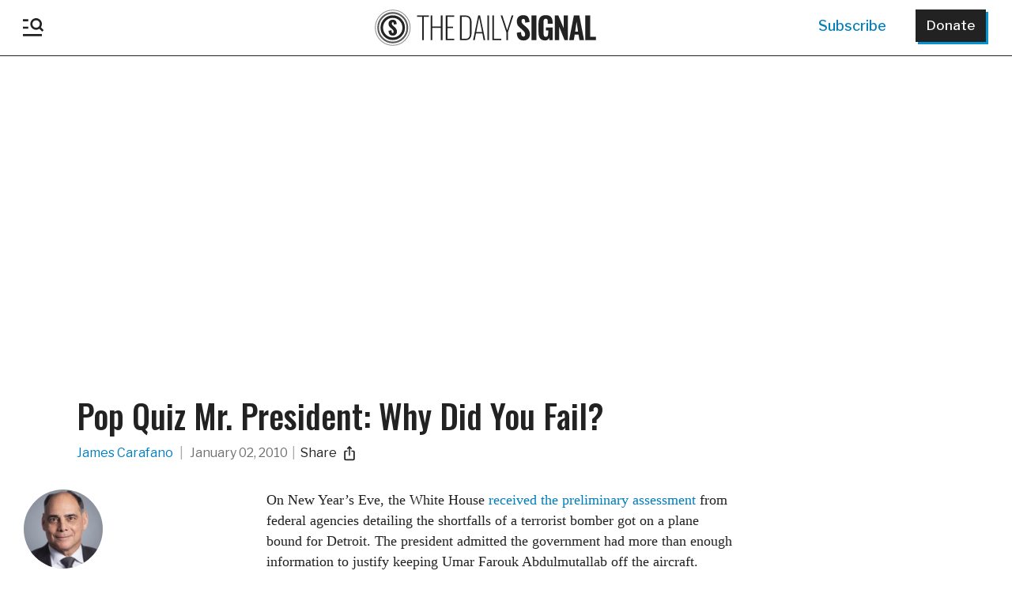

--- FILE ---
content_type: text/plain;charset=UTF-8
request_url: https://c.pub.network/v2/c
body_size: -265
content:
e128b217-0bcf-4057-8ec3-5fb99b233022